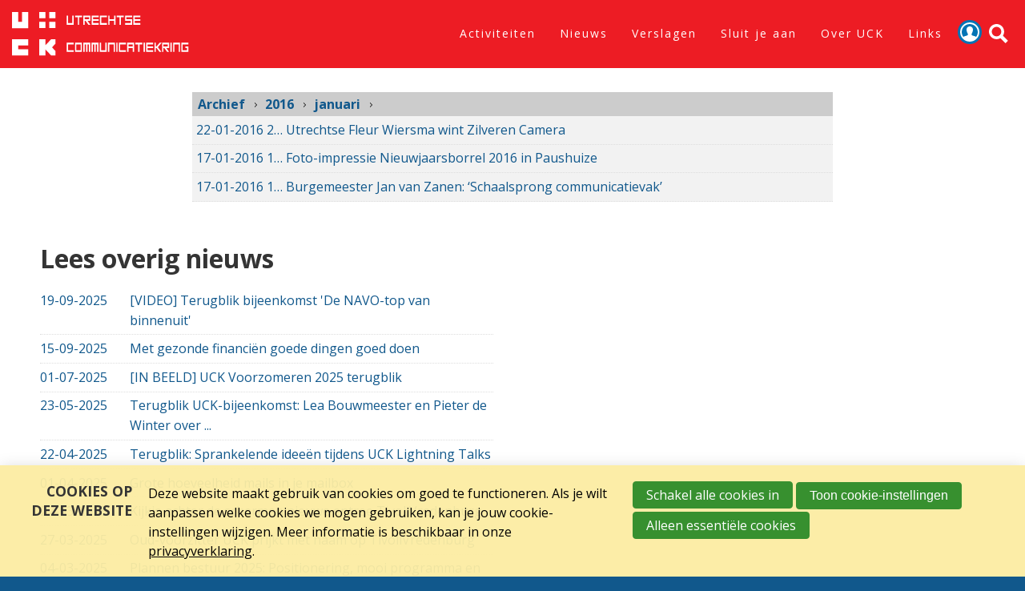

--- FILE ---
content_type: text/html; charset=UTF-8
request_url: https://www.communicatiekring.nl/k/n119/news/archive/1602/2016/01
body_size: 5462
content:
<!DOCTYPE html>
<!--[if IE 7 ]><html lang='nl' class='no-js ie7'><![endif]-->
<!--[if IE 8 ]><html lang='nl' class='no-js ie8'></html><![endif]-->
<!--[if IE 9 ]><html lang='nl' class='no-js ie9'><![endif]-->
<!--[if (gt IE 9)|!(IE)]><!--><html lang='nl' class='no-js'><!--<![endif]-->
<head>

<script type='text/javascript' src='/ui/uibase/script/setcookie.js?r=2b0fb64fe3071088dc4630093935479cfe20b7f0'></script>
<script type='text/javascript' src='/l/cookie_control/filter/default/6b86b273ff34fce19d6b804eff5a3f5747ada4eaa22f1d49c01e52ddb7875b4b'></script>
<meta itemprop="pb:time" content="1456847820">
 <meta name='generator' content='Procurios' />
    <meta charset='UTF-8' />
    <link href='//fonts.googleapis.com/css?family=EB+Garamond|Open+Sans:400,300,700' rel='stylesheet' type='text/css'>
    <link rel='stylesheet' type='text/css' media='screen' href='/cache/20d3uts77xxf.ced634627e5f.css' />
<link rel='stylesheet' type='text/css' media='screen' href='/cache/eq2scfbxrwc0.ced634627e5f.css' />
<link rel='stylesheet' type='text/css' media='print' href='/cache/2cvndbo2kq688.ced634627e5f.css' />
<!--[if lt IE 8]>
        <link rel='stylesheet' type='text/css' media='screen' href='/cache/19dyo63yqsplc.ced634627e5f.css' />
    <![endif]-->
    <meta http-equiv='X-UA-Compatible' content='IE=edge,chrome=1'>
    <title>januari 2016 - Utrechtse Communicatiekring</title>
    <meta name='viewport' content='initial-scale=1,maximum-scale=1,user-scalable=no,width=device-width' />
    <meta name='author' content='' />
    
    
    
    <link rel='shortcut icon' href='/ui/uck-2016/img/favicon.ico?v=3' type='image/ico' />
    <link rel='stylesheet' type='text/css' media='screen' href='/ui/uibase/style/pbutil.css?rev=936ee22c6760c7601820a01aadeb5a63a9c84a35' />
<script type='text/javascript' src='/ui/uibase/script/prototype/prototype-min.js?rev=2ce7626cd5fcfb3042f3ce6c532d9fd6b7e4e352'></script>
<script type='text/javascript' src='/ui/uibase/droplets/iframe-resizer/child.js?rev=8075597b7937271dad9679269aec91bcab7a61fc'></script>
<script type='text/javascript' src='/ui/uibase/script/pblib/pblib.js?rev=397cb9ef2e7dec4e026c879b0066f2807e007912'></script>

    <link rel='alternate' type='application/rss+xml' title='Utrechtse Communicatiekring' href='https://www.communicatiekring.nl/l/rss/collect/news/1602' /><link rel='alternate' type='application/rss+xml' title='Utrechtse Communicatiekring' href='https://www.communicatiekring.nl/l/rss/collect/news/1602' /><script src="/ui/uibase/vendor/procurios/amdLoader/dist/amdLoader.js?rev=b1a6a7ceda19f51c6a18587a2b15ca17675e5d29" data-main data-rev="ced634627e5f"></script>
<script type='text/javascript'>var digitalData = {"page":{"attributes":{"PBSiteID":"151"},"pageInfo":{"pageID":"1560","pageName":"januari 2016","language":"nl_NL","breadCrumbs":["Home","Archief",2016,"januari 2016"]}},"component":[{"componentInfo":{"componentID":"1602","componentName":"Lees overig nieuws"},"attributes":{"componentType":"NewsContent","componentModule":"Website"}}],"cookiePolicy":{"acceptancePolicy":"optIn","cookieTypeCategory":{"tracking":"tracking","statistics":"tracking","external":"external","functional":"essential"},"allowedCookieTypes":{"functional":true,"preferences":false,"statistics":false,"tracking":false,"external":false}},"pageInstanceID":"production"}</script><link rel='stylesheet' media='screen' href='/files/mod_news/style/news.css?rev=b235ab143c1d612fe99090c80fdab78687ffaccd' type='text/css' />
<link rel='stylesheet' media='screen' href='/files/mod_cookie_control/style/cookie-control.css?rev=47fa83acee758c80248c8a782271fc5d0f928fc4' type='text/css' />
<script src='/a/module/mod_cookie_control/script/cookie-control.js?rev=7bf44ede546893e6962803330cfe9044255e761a'></script>
<script type='text/javascript'><!--//--><![CDATA[//><!--
require(["\/ui\/uibase\/vendor\/picturefill\/dist\/picturefill.min.js"]);
//--><!]]></script>

    
</head>
<body id='variant-subpage' class=' modulepage mod-news variant-subpage variant-subnav'>

    <h1 class='sr'>januari 2016</h1>
    <!-- ProBaseSpider noIndex -->
    <div class='skip-links'>
        <span>Sla links over</span>
        <ul>
            <li><a href='#content'>Spring naar hoofd inhoud</a></li>
            <li><a href='#nav'>Spring naar hoofdnavigatie</a></li>
            <!--<li><a href='#sub-nav'>Skip to the sub menu</a></li>-->
        </ul>
    </div>
    <!-- Mobile navigation -->
    <a href='#' class='page-blocker' id='pageBlocker'></a>
    <div class='nav--sidebar' id='navSidebar'>
        <nav class='nav navWrapper nav--main'>
            <ul><li class="nth-child1">                
            <a href="/activiteiten">Activiteiten</a></li><li class="nth-child2">                
            <a href="/nieuws">Nieuws</a></li><li class="nth-child3">                
            <a href="/verslagen">Verslagen</a></li><li class="nth-child4">                
            <a href="/sluit-je-aan" class="sub">Sluit je aan</a><ul><li class="nth-child1">                
            <a href="/wordt-uck-er">Voor wie?</a></li><li class="nth-child2">                
            <a href="/word-lid/voordelen">Voordelen</a></li><li class="nth-child3 last">                
            <a href="/aanmeldformulier">Aanmelden</a></li></ul></li><li class="nth-child5">                
            <a href="/over-uck" class="sub">Over UCK</a><ul><li class="nth-child1">                
            <a href="/over-uck/wie-zijn-we">Wie zijn we?</a></li><li class="nth-child2">                
            <a href="/over-uck/wat-doen-we">Wat doen we?</a></li><li class="nth-child3">                
            <a href="/bestuur">Bestuur</a></li><li class="nth-child4">                
            <a href="/programmacommissie">Programmacommissie</a></li><li class="nth-child5">                
            <a href="/redactie">Content Squad</a></li><li class="nth-child6">                
            <a href="/50jaar/geschiedenis">Geschiedenis</a></li><li class="nth-child7">                
            <a href="/lidmaatschap">Sluit je aan</a></li><li class="nth-child8">                
            <a href="/contact">Contact</a></li><li class="nth-child9">                
            <a href="/privacyverklaring">Privacy</a></li><li class="nth-child10 last">                
            <a href="/word-lid/algemene-voorwaarden">Algemene voorwaarden</a></li></ul></li><li class="nth-child6 last">                
            <a href="/links" class="sub">Links</a><ul><li class="nth-child1">                
            <a href="/partners">Onze Partners</a></li><li class="nth-child2">                
            <a href="/links/andere-communicatieverenigingen">Andere communicatieverenigingen</a></li><li class="nth-child3 last">                
            <a href="/links/gebruik-fotos">Gebruik foto&#039;s</a></li></ul></li></ul>
        </nav>
    </div>
    <div class='siteContainer clearfix'>
        
        <div class='header'>
            <div class='header__col'>
                <div class='logoWrapper'>
                    <h1 class='logo' title='Terug naar de homepage'>
                        <a href='/'>
                            <img src='/ui/uck-2016/img/logo.png' alt='Utrechtse Communicatiekring' class='logo__image' />
                        </a>
                    </h1>
                </div>
                <div id='navHeader' class='navHeader'>
                    <div class='navWrapper'>
                        <nav class='nav nav--main'>
                            <ul><li class="nth-child1">                
            <a href="/activiteiten">Activiteiten</a></li><li class="nth-child2">                
            <a href="/nieuws">Nieuws</a></li><li class="nth-child3">                
            <a href="/verslagen">Verslagen</a></li><li class="nth-child4">                
            <a href="/sluit-je-aan" class="sub">Sluit je aan</a><ul><li class="nth-child1">                
            <a href="/wordt-uck-er">Voor wie?</a></li><li class="nth-child2">                
            <a href="/word-lid/voordelen">Voordelen</a></li><li class="nth-child3 last">                
            <a href="/aanmeldformulier">Aanmelden</a></li></ul></li><li class="nth-child5">                
            <a href="/over-uck" class="sub">Over UCK</a><ul><li class="nth-child1">                
            <a href="/over-uck/wie-zijn-we">Wie zijn we?</a></li><li class="nth-child2">                
            <a href="/over-uck/wat-doen-we">Wat doen we?</a></li><li class="nth-child3">                
            <a href="/bestuur">Bestuur</a></li><li class="nth-child4">                
            <a href="/programmacommissie">Programmacommissie</a></li><li class="nth-child5">                
            <a href="/redactie">Content Squad</a></li><li class="nth-child6">                
            <a href="/50jaar/geschiedenis">Geschiedenis</a></li><li class="nth-child7">                
            <a href="/lidmaatschap">Sluit je aan</a></li><li class="nth-child8">                
            <a href="/contact">Contact</a></li><li class="nth-child9">                
            <a href="/privacyverklaring">Privacy</a></li><li class="nth-child10 last">                
            <a href="/word-lid/algemene-voorwaarden">Algemene voorwaarden</a></li></ul></li><li class="nth-child6 last">                
            <a href="/links" class="sub">Links</a><ul><li class="nth-child1">                
            <a href="/partners">Onze Partners</a></li><li class="nth-child2">                
            <a href="/links/andere-communicatieverenigingen">Andere communicatieverenigingen</a></li><li class="nth-child3 last">                
            <a href="/links/gebruik-fotos">Gebruik foto&#039;s</a></li></ul></li></ul>
                        </nav>
                        <a href='/login' class='userLogin' title='Inloggen'>Inloggen</a>

                        <a class='nav__toggleSearchButton' href='/search' data-event='openSearch'>
                            <span class='nav__toggleSearchText'>Zoek</span>
                            <span class='nav__toggleSearchIcon'></span>
                        </a>
                        <a class='nav__toggleNavigationButton' href='/sitemap' data-event='toggleNavigation'>
                            <span class='nav__toggleNavigationText'>Menu</span>
                            <span class='nav__toggleNavigationIcon'></span>
                        </a>
                    </div>
                </div>
            </div>
        </div>
        
        <div class='content'>
            <article id='content' class='content__col'>
                <!-- /ProBaseSpider -->
                <div
    id='art_0'
    class='article article-first article-odd article-1 article-last'
    >
        <div class='article_content article_kpage'><!-- ProBaseSpider noIndex --><div class='newsarchive'><h2 class='newsnavbar'><a href='/k/n119/news/archive/1602'>Archief</a> <span class='separator'>&gt;</span> <a href='/k/n119/news/archive/1602/2016'>2016</a> <span class='separator'>&gt;</span> <a href='/k/n119/news/archive/1602/2016/1'>januari</a></h2><ul class='newslist archive'><li><a href='/k/n119/news/view/1666/1602/utrechtse-fleur-wiersma-wint-zilveren-camera.html'><span class='date'>22-01-2016<span class='time'> 22-01-2016 00:00</span></span><span class='sep'> - </span><span class='title' title=''>Utrechtse Fleur Wiersma wint Zilveren Camera</span></a></li><li><a href='/k/n119/news/view/1608/1602/foto-impressie-nieuwjaarsborrel-2016-in-paushuize.html'><span class='date'>17-01-2016<span class='time'> 17-01-2016 00:00</span></span><span class='sep'> - </span><span class='title' title=''>Foto-impressie Nieuwjaarsborrel 2016 in Paushuize</span></a></li><li><a href='/k/n119/news/view/1667/1602/burgemeester-jan-van-zanen-schaalsprong-communicatievak.html'><span class='date'>17-01-2016<span class='time'> 17-01-2016 00:00</span></span><span class='sep'> - </span><span class='title' title=''>Burgemeester Jan van Zanen: ‘Schaalsprong communicatievak’</span></a></li></ul></div><!-- /ProBaseSpider --></div>
</div>
            </article>
            <article class="sidebar--left">
                <div class='nav nav--sub'>
                    
                </div>
                
            </article>
            <article class='content__2col content__2colLeft'>
                <!-- /ProBaseSpider -->
                <div
    id='art_1602'
    class='article article_1 article_odd article_first article_last'
    >
            <h2>Lees overig nieuws</h2>
        <div class='article_content article_dynamic'><ul class='newslist'><li class="odd first"><a href='/k/n119/news/view/8411/1602/video-terugblik-bijeenkomst-de-navo-top-van-binnenuit.html' title=''><span class='date'>19-09-2025</span><span class='sep'> - </span><span class='title'>[VIDEO] Terugblik bijeenkomst &#039;De NAVO-top van binnenuit&#039;</span></a></li><li class="even"><a href='/k/n119/news/view/8402/1602/met-gezonde-financien-goede-dingen-goed-doen.html' title=''><span class='date'>15-09-2025</span><span class='sep'> - </span><span class='title'>Met gezonde financiën goede dingen goed doen</span></a></li><li class="odd"><a href='/k/n119/news/view/8356/1602/in-beeld-uck-voorzomeren-2025-terugblik.html' title=''><span class='date'>01-07-2025</span><span class='sep'> - </span><span class='title'>[IN BEELD] UCK Voorzomeren 2025 terugblik</span></a></li><li class="even"><a href='/k/n119/news/view/8322/1602/terugblik-uck-bijeenkomst-lea-bouwmeester-en-pieter-de-winter-over-engagement.html' title=''><span class='date'>23-05-2025</span><span class='sep'> - </span><span class='title'>Terugblik UCK-bijeenkomst: Lea Bouwmeester en Pieter de Winter over ...</span></a></li><li class="odd"><a href='/k/n119/news/view/8293/1602/terugblik-sprankelende-ideeen-tijdens-uck-lightning-talks.html' title=''><span class='date'>22-04-2025</span><span class='sep'> - </span><span class='title'>Terugblik: Sprankelende ideeën tijdens UCK Lightning Talks</span></a></li><li class="even"><a href='/k/n119/news/view/8282/1602/grote-hoeveelheid-mails-in-je-mailbox.html' title=''><span class='date'>01-04-2025</span><span class='sep'> - </span><span class='title'>Grote hoeveelheid mails in je mailbox</span></a></li><li class="odd"><a href='/k/n119/news/view/8269/1602/kijkje-achter-de-schermen-nieuwe-entree-tivolivredenburg.html' title=''><span class='date'>27-03-2025</span><span class='sep'> - </span><span class='title'>Kijkje achter de schermen nieuwe entree TivoliVredenburg</span></a></li><li class="even"><a href='/k/n119/news/view/8268/1602/oud-voorzitter-uck-prijkt-met-naam-op-tivolivredenburg.html' title=''><span class='date'>27-03-2025</span><span class='sep'> - </span><span class='title'>Oud-voorzitter UCK prijkt met naam op TivoliVredenburg</span></a></li><li class="odd"><a href='/k/n119/news/view/8253/1602/plannen-bestuur-2025-positionering-mooi-programma-en-ledenraadpleging.html' title=''><span class='date'>04-03-2025</span><span class='sep'> - </span><span class='title'>Plannen bestuur 2025: Positionering, mooi programma en ledenraadpleging</span></a></li><li class="even last"><a href='/k/n119/news/view/8239/1602/terugblik-ai-back-to-basic-bijspijkeren-en-inspireren.html' title=''><span class='date'>10-02-2025</span><span class='sep'> - </span><span class='title'>[Terugblik] AI back to basic: bijspijkeren en inspireren</span></a></li></ul></div>
</div>
            </article>
            <article class='content__2col content__2colRight'>
                <!-- /ProBaseSpider -->
                
            </article>
        </div>
        <!-- ProBaseSpider noIndex -->
        

        <footer class='footer' role='contentinfo'>
            <div class='footer__wrapper'>
                <div class='logoWrapper'>
                    <div class='logoImage' title='Terug naar de homepage'>
                        <a href='/'>
                            <img src='/ui/uck-2016/img/logo.png' alt='Utrechtse Communicatiekring' />
                        </a>
                    </div>
                    <div class='copyright'> <a href='mailto:info@communicatiekring.nl'>info@communicatiekring.nl</a></div>
                </div>
                <div class='nav nav--hor nav--footer'></div>
                <div class="footer__contactInfo"><p><strong>Utrechtse Communicatiekring<br /></strong>Everard Meijsterlaan 47<br />3533 CK UTRECHT</p></div>
            </div>
        </footer>

        
    </div>
    <div class='sideNavigation'>
        <div class='sideNavigation__navigation'>
            <span class='sideNavigation__closeButton' data-event='closeNavigation'>
                <span class='sideNavigation__closeText'>Sluiten</span>
                <span class='sideNavigation__closeIcon'></span>
            </span>
            <nav id='nav' class='nav nav--main'><ul><li class="nth-child1">                
            <a href="/activiteiten">Activiteiten</a></li><li class="nth-child2">                
            <a href="/nieuws">Nieuws</a></li><li class="nth-child3">                
            <a href="/verslagen">Verslagen</a></li><li class="nth-child4">                
            <a href="/sluit-je-aan" class="sub">Sluit je aan</a><ul><li class="nth-child1">                
            <a href="/wordt-uck-er">Voor wie?</a></li><li class="nth-child2">                
            <a href="/word-lid/voordelen">Voordelen</a></li><li class="nth-child3 last">                
            <a href="/aanmeldformulier">Aanmelden</a></li></ul></li><li class="nth-child5">                
            <a href="/over-uck" class="sub">Over UCK</a><ul><li class="nth-child1">                
            <a href="/over-uck/wie-zijn-we">Wie zijn we?</a></li><li class="nth-child2">                
            <a href="/over-uck/wat-doen-we">Wat doen we?</a></li><li class="nth-child3">                
            <a href="/bestuur">Bestuur</a></li><li class="nth-child4">                
            <a href="/programmacommissie">Programmacommissie</a></li><li class="nth-child5">                
            <a href="/redactie">Content Squad</a></li><li class="nth-child6">                
            <a href="/50jaar/geschiedenis">Geschiedenis</a></li><li class="nth-child7">                
            <a href="/lidmaatschap">Sluit je aan</a></li><li class="nth-child8">                
            <a href="/contact">Contact</a></li><li class="nth-child9">                
            <a href="/privacyverklaring">Privacy</a></li><li class="nth-child10 last">                
            <a href="/word-lid/algemene-voorwaarden">Algemene voorwaarden</a></li></ul></li><li class="nth-child6 last">                
            <a href="/links" class="sub">Links</a><ul><li class="nth-child1">                
            <a href="/partners">Onze Partners</a></li><li class="nth-child2">                
            <a href="/links/andere-communicatieverenigingen">Andere communicatieverenigingen</a></li><li class="nth-child3 last">                
            <a href="/links/gebruik-fotos">Gebruik foto&#039;s</a></li></ul></li></ul></nav>
        </div>
    </div>
    <div class='search'>
        <div class='search__pageBlocker' data-event='closeSearch'></div>
        
            <!-- ProBaseSpider noIndex -->
            <form method='get' action='/k/searchengine' id='quick-search' class='quickSearch'>
            <fieldset><label for='searchfield'>Zoeken: </label>
            <input id='searchfield' type='text' name='q' value='' />
            <button type='submit'><span class='inner-button'>Zoeken</span></button></fieldset></form>
            <!-- /ProBaseSpider -->
        <span class='search__closeButton'  data-event='closeSearch'>
            <span class='search__closeText'>Sluiten</span>
            <span class='search__closeIcon'></span>
        </span>
    </div>
    
    
    <script src='/cache/1_2aav8iwdv1gk0.ced634627e5f.js'></script>
    <script src='/cache/1_3rsr445yheass.ced634627e5f.js'></script>
    <script src='/cache/1_x67vbuc7cr4i.ced634627e5f.js'></script>
    <script type='text/javascript'>
        ProtoUI.qsDefaultValue('searchfield', 'Zoeken in website');
    </script>
    <!-- /ProBaseSpider -->




<!-- ProBaseSpider noIndex noLinks -->
<div id="scms-cc-cookie-bar" class='scms-cookie-control'>
    <div class="cb-content-container">
        <div class="cb-content-row cb-content-row-1 cb-clearfix">
            <div class="cb-notice cb-content cb-content-left">
                <h2>Cookies op deze website</h2>
                <div class="cb-inner-content">
                                            <p><p>Deze website maakt gebruik van cookies om goed te functioneren. Als je wilt aanpassen welke cookies we mogen gebruiken, kan je jouw cookie-instellingen wijzigen. Meer informatie is beschikbaar in onze <a href='/privacyverklaring'>privacyverklaring</a>.</p></p>
                                    </div>
            </div>
            <div class="cb-buttons cb-content cb-content-right">
                <div class="cb-inner-content">
                                            <p>
                            <a href="/l/cookie_control/accept-cookies/all?u=AYGBUdkWxYO8f9nrYXmKuVuXDwApnk_dihb_4F%7EaEM6apcjs8uAsUN5IUgdShG%7E4DmOrsMWPQcJ5z1tJREqdZ1Y-" class="CookiesOK cb-button-primary cb-button" rel="nofollow">Schakel alle cookies in</a>
                            <button id="cd-settings-button" class="cb-button-primary cb-button">Toon cookie-instellingen</button>
                            <a href="/l/cookie_control/decline-cookies?u=AYGBUdkWxYO8f9nrYXmKuVuXDwApnk_dihb_4F%7EaEM6apcjs8uAsUN7vjGW7hxKtfHml9Wu3s2O0H4rp5gCVfVw-" class="cb-button-primary cb-button" rel="nofollow">Alleen essentiële cookies</a>
                        </p>
                                    </div>
            </div>
        </div>
        <div class="cb-content-row cb-content-row-2 cb-clearfix">
            <div class="cb-cookie-settings cb-content">
                <h2>Jouw cookie-instellingen</h2>
                <div class="cb-inner-content">
                    <form action="/l/cookie_control/accept-cookies?u=AYGBUdkWxYO8f9nrYXmKuVuXDwApnk_dihb_4F%7EaEM6apcjs8uAsUN42quVtmDkRM%7ERIB2FJnocmz1tJREqdZ1Y-" method="post">
                        <fieldset>
                            <ol>
                                                            <li class="cb-cookies-always-on">
                                    <label for="cb-essential">
                                        <input type="checkbox" id="cb-essential" name="cookie-policy-category-1" class="cb-onoffswitch-checkbox" disabled="disabled" checked />
                                        <span>Strikt noodzakelijk</span>
                                    </label>
                                    <p>Je ontvangt strikt noodzakelijke cookies, omdat ze nodig zijn voor het juist functioneren van deze website. Deze cookies kun je niet uitschakelen.</p>
                                </li>
                                                            <li>
                                    <label for="cb-preferences">
                                        <input type="checkbox" id="cb-preferences" name="cookie-policy-category-8" class="cb-onoffswitch-checkbox" />
                                        <span>Voorkeuren</span>
                                    </label>
                                    <p>Deze website slaat jouw voorkeuren op zodat deze bij een volgend bezoek kunnen worden toegepast.</p>
                                </li>
                                                            <li>
                                    <label for="cb-analysis">
                                        <input type="checkbox" id="cb-analysis" name="cookie-policy-category-16" class="cb-onoffswitch-checkbox" />
                                        <span>Analyse</span>
                                    </label>
                                    <p>Deze website analyseert het gebruik ervan, zodat we functionaliteit daarop kunnen aanpassen en verbeteren. De gegevens zijn anoniem.</p>
                                </li>
                                                            <li>
                                    <label for="cb-tracking">
                                        <input type="checkbox" id="cb-tracking" name="cookie-policy-category-2" class="cb-onoffswitch-checkbox" />
                                        <span>Tracking</span>
                                    </label>
                                    <p>Deze website analyseert je bezoek om de inhoud beter op jouw behoeften af te stemmen.</p>
                                </li>
                                                            <li>
                                    <label for="cb-external">
                                        <input type="checkbox" id="cb-external" name="cookie-policy-category-4" class="cb-onoffswitch-checkbox" />
                                        <span>Extern</span>
                                    </label>
                                    <p>Deze website maakt gebruik van externe functionaliteit, zoals Social Media deelmogelijkheden.</p>
                                </li>
                                                        </ol>
                        </fieldset>
                        <p>
                            <button class="cb-button-primary cb-button">Opslaan en sluiten</button>
                        </p>
                    </form>
                </div>
            </div>
        </div>
    </div>
</div>
<!-- /ProBaseSpider -->

</body>
</html>


--- FILE ---
content_type: text/css
request_url: https://www.communicatiekring.nl/cache/eq2scfbxrwc0.ced634627e5f.css
body_size: 570
content:
  *,*:before,*:after{box-sizing:border-box;}.nav ul,.shortcuts,.nav--footer{margin:0;padding:0;list-style:none;}.clearfix:before,.clearfix:after,.nav ul:before,.nav ul:after,.newslistitem:before,.newslistitem:after,.newsitem .introduction:before,.newsitem .introduction:after{content:"";display:table;}.clearfix:after,.nav ul:after,.newslistitem:after,.newsitem .introduction:after{clear:both;}.clearfix{zoom:1;}.skip-links,.sr,.visually-hidden{position:absolute;width:1px;height:1px;margin:-1px;padding:0;border:0;clip:rect(0,0,0,0);overflow:hidden;}.hidden{display:none;visibility:hidden;}.centered{text-align:center;}.video-wrapper{position:relative;height:0;}.video-wrapper iframe{position:absolute;top:0;left:0;width:100%;height:100%;}  .lb-cic-previous-button,.lb-cic-next-button,.lb-cic-download{box-sizing:content-box;}#content .pb-gallery-type1{max-width:100%;height:auto !important;}#content .pb-gt1-photos{padding-top:51.202%;}#content .pb-gt1-photos img{max-width:100%;}    .modulepage .content__col{display:block;max-width:800px;}.modulepage .content-wrapper{max-width:1250px;}@media only screen and (min-width:641px){.sidebar--left{display:block;width:300px;padding-right:30px;vertical-align:top;float:left;}.content__col{width:calc(100% - 310px);margin:auto;display:inline-block;vertical-align:top;}}@media screen and (min-width:980px){.sidebar--left{width:410px;padding-right:40px;}.content__col{width:calc(100% - 420px);}}.nav--sub a{color:rgba(0,0,0,.5);}.nav--sub a:hover,.nav--sub .active a{color:rgba(0,0,0,1)}.nav--sub .nth-child1 a{padding-top:.3em;}